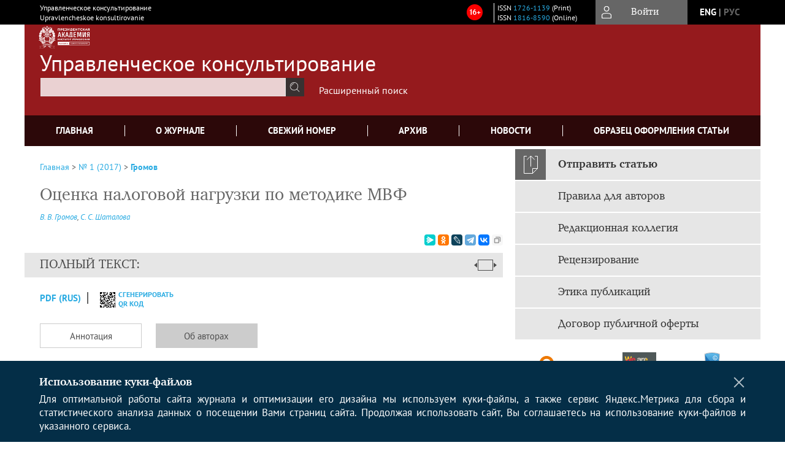

--- FILE ---
content_type: text/html; charset=utf-8
request_url: https://www.acjournal.ru/jour/article/view/490/0
body_size: 15157
content:



    





<!DOCTYPE html PUBLIC "-//W3C//DTD XHTML 1.0 Transitional//EN"
    "http://www.w3.org/TR/xhtml1/DTD/xhtml1-transitional.dtd">
<html xmlns="http://www.w3.org/1999/xhtml" lang="ru"
     prefix="og: http://ogp.me/ns# article: http://ogp.me/ns/article# profile: http://ogp.me/ns/profile# fb: http://ogp.me/ns/fb#"    >
<head>
    <meta name="viewport" content="width=device-width, height=device-height, initial-scale=1.0, user-scalable=1, minimum-scale=1.0, maximum-scale=4.0">
    <meta http-equiv="Content-Type" content="text/html; charset=utf-8" />

    <title>Оценка налоговой нагрузки по методике МВФ | Громов | Управленческое консультирование</title>
    <meta property="og:title" content="Оценка налоговой нагрузки по методике МВФ | Громов | Управленческое консультирование" />
    <meta property="og:type" content="article" />
            <meta property="article:author" content="В. В. Громов">
            <meta property="article:author" content="С. С. Шаталова">
                                    <meta property="article:tag" content="налоговая нагрузка">
                    <meta property="article:tag" content="налоговое бремя">
                    <meta property="article:tag" content="налоговая политика">
                    <meta property="article:tag" content="налогообложение">
                    <meta property="article:tag" content="налог">
                    <meta property="article:tag" content="методика">
                    <meta property="article:tag" content="оценка">
                    <meta property="article:tag" content="Международный валютный фонд">
                <meta property="article:section" content="ВЛАСТЬ И ЭКОНОМИКА">
    <meta name="description" content="Оценка налоговой нагрузки по методике МВФ" />
            <meta name="keywords" content="налоговая нагрузка; налоговое бремя; налоговая политика; налогообложение; налог; методика; оценка; Международный валютный фонд" />
                <link rel="canonical" href="https://www.acjournal.ru/jour/article/view/490" />
        <meta property="og:url" content="https://www.acjournal.ru/jour/article/view/490">
        <meta property="article:modified_time" content="2018-04-17T08:46:38Z">
    <meta property="article:published_time" content="2018-04-17T00:00:00Z">

    <link rel="schema.DC" href="http://purl.org/dc/elements/1.1/" />

    <meta name="DC.Creator.PersonalName" content="Громов В.В."/>
    <meta name="DC.Creator.PersonalName" content="Шаталова С.С."/>
    <meta name="DC.Date.dateSubmitted" scheme="ISO8601" content="2018-04-17"/>
    <meta name="DC.Date.issued" scheme="ISO8601" content="2018-04-17"/>
    <meta name="DC.Date.modified" scheme="ISO8601" content="2018-04-17"/>
    <meta name="DC.Description" xml:lang="en" content="Measurement of size of tax burden as key indicator of quality of tax system is one of the most important problems of the state in the course of tax transformations and formation of priorities of economic development. However against the background of absence as official determination of tax burden of economy, and approved at the state level of an order of her calculation more and more distinctly the need for obtaining data on tax climate, comparable to other countries, for the country is shown that can be provided with application of the standard technique of assessment. In the article, features of assessment of tax burden by a technique of the International Monetary Fund are considered."/>
    <meta name="DC.Description" xml:lang="ru" content="Измерение величины налоговой нагрузки как ключевого индикатора качества налоговой системы является одной из важнейших задач государства в процессе налоговых преобразований и формирования приоритетов экономического развития. Однако на фоне отсутствия как официального определения налоговой нагрузки на экономику, так и утвержденного на государственном уровне порядка ее расчета все более отчетливо проявляется потребность в получении сопоставимых с другими странами данных о налоговом климате в стране, что может быть обеспечено применением общепринятой методики оценки. В статье рассматриваются особенности оценки налоговой нагрузки по методике Международного валютного фонда."/>
    <meta name="DC.Format" scheme="IMT" content="application/pdf"/>
    <meta name="DC.Identifier" content="490"/>
    <meta name="DC.Identifier.pageNumber" content="74-83"/>
                        <meta name="DC.Identifier.URI" content="https://www.acjournal.ru/jour/article/view/490"/>
    <meta name="DC.Language" scheme="ISO639-1" content=""/>
    <meta name="DC.Rights" content=" Авторы, публикующие в данном журнале, соглашаются со следующим:   Авторы сохраняют за собой авторские права на работу и предоставляют журналу право первой публикации работы на условиях лицензии  Creative Commons Attribution License , которая позволяет другим распространять данную работу с обязательным сохранением ссылок на авторов оригинальной работы и оригинальную публикацию в этом журнале.  Авторы сохраняют право заключать отдельные контрактные договорённости, касающиеся не-эксклюзивного распространения версии работы в опубликованном здесь виде (например, размещение ее в институтском хранилище, публикацию в книге), со ссылкой на ее оригинальную публикацию в этом журнале.  Авторы имеют право размещать их работу в сети Интернет (например в институтском хранилище или персональном сайте) до и во время процесса рассмотрения ее данным журналом, так как это может привести к продуктивному обсуждению и большему количеству ссылок на данную работу (См.  The Effect of Open Access ).  "/>
    <meta name="DC.Source" content="Управленческое консультирование"/>
    <meta name="DC.Source.ISSN" content="1816-8590"/>
    <meta name="DC.Source.Issue" content="1"/>    <meta name="DC.Source.URI" content="https://www.acjournal.ru/jour"/>
    <meta name="DC.Source.Volume" content="0"/>                        <meta name="DC.Subject" xml:lang="en" content="tax burden"/>
                                <meta name="DC.Subject" xml:lang="en" content="tax policy"/>
                                <meta name="DC.Subject" xml:lang="en" content="taxation"/>
                                <meta name="DC.Subject" xml:lang="en" content="tax"/>
                                <meta name="DC.Subject" xml:lang="en" content="technique"/>
                                <meta name="DC.Subject" xml:lang="en" content="assessment"/>
                                <meta name="DC.Subject" xml:lang="en" content="International Monetary Fund"/>
                                    <meta name="DC.Subject" xml:lang="ru" content="налоговая нагрузка"/>
                                <meta name="DC.Subject" xml:lang="ru" content="налоговое бремя"/>
                                <meta name="DC.Subject" xml:lang="ru" content="налоговая политика"/>
                                <meta name="DC.Subject" xml:lang="ru" content="налогообложение"/>
                                <meta name="DC.Subject" xml:lang="ru" content="налог"/>
                                <meta name="DC.Subject" xml:lang="ru" content="методика"/>
                                <meta name="DC.Subject" xml:lang="ru" content="оценка"/>
                                <meta name="DC.Subject" xml:lang="ru" content="Международный валютный фонд"/>
                <meta name="DC.Title" content="Оценка налоговой нагрузки по методике МВФ"/>
            <meta name="DC.Title.Alternative" xml:lang="en" content="Assessment of Tax Burden by a Technique of the IMF"/>
            <meta name="DC.Type" content="Text.Serial.Journal"/>
    <meta name="DC.Type.articleType" content="ВЛАСТЬ И ЭКОНОМИКА"/>
        <meta name="gs_meta_revision" content="1.1" />
    <meta name="citation_journal_title" content="Управленческое консультирование"/>
    <meta name="citation_issn" content="1816-8590"/>
        <meta name="citation_author" content="В. В. Громов"/>
        <meta name="citation_author_institution" content="Институт экономической политики имени Е. Т. Гайдара"/>
        <meta name="citation_author" content="С. С. Шаталова"/>
        <meta name="citation_author_institution" content="Институт прикладных экономических исследований РАНХиГС"/>
<meta name="citation_title" content="Оценка налоговой нагрузки по методике МВФ"/>

    <meta name="citation_date" content="2017"/>

    <meta name="citation_volume" content="0"/>
    <meta name="citation_issue" content="1"/>

    <meta name="citation_firstpage" content="74-83"/>
                        <meta name="citation_abstract_html_url" content="https://www.acjournal.ru/jour/article/view/490"/>
                        <meta name="citation_keywords" xml:lang="en" content="tax burden"/>
                                <meta name="citation_keywords" xml:lang="en" content="tax policy"/>
                                <meta name="citation_keywords" xml:lang="en" content="taxation"/>
                                <meta name="citation_keywords" xml:lang="en" content="tax"/>
                                <meta name="citation_keywords" xml:lang="en" content="technique"/>
                                <meta name="citation_keywords" xml:lang="en" content="assessment"/>
                                <meta name="citation_keywords" xml:lang="en" content="International Monetary Fund"/>
                                    <meta name="citation_keywords" xml:lang="ru" content="налоговая нагрузка"/>
                                <meta name="citation_keywords" xml:lang="ru" content="налоговое бремя"/>
                                <meta name="citation_keywords" xml:lang="ru" content="налоговая политика"/>
                                <meta name="citation_keywords" xml:lang="ru" content="налогообложение"/>
                                <meta name="citation_keywords" xml:lang="ru" content="налог"/>
                                <meta name="citation_keywords" xml:lang="ru" content="методика"/>
                                <meta name="citation_keywords" xml:lang="ru" content="оценка"/>
                                <meta name="citation_keywords" xml:lang="ru" content="Международный валютный фонд"/>
                                    <meta name="citation_pdf_url" content="https://www.acjournal.ru/jour/article/download/490/491"/>
                


    <meta http-equiv="X-UA-Compatible" content="IE=edge" />
                                <meta property="og:image" content="https://www.acjournal.ru/public/journals/1/homeHeaderTitleImage_ru_RU.png"/>
                
        <link rel="stylesheet" href="https://www.acjournal.ru/lib/pkp/styles/pkp.css" type="text/css" />
    <link rel="stylesheet" href="https://www.acjournal.ru/lib/pkp/styles/common.css" type="text/css" />
    <link rel="stylesheet" href="https://www.acjournal.ru/assets/css/common.css" type="text/css" />
    <link rel="stylesheet" href="https://www.acjournal.ru/assets/css/compiled.css" type="text/css" />
    <link rel="stylesheet" href="https://www.acjournal.ru/assets/css/slick.css" type="text/css" />
    <link rel="stylesheet" href="https://www.acjournal.ru/assets/css/slick-theme.css" type="text/css" />
    <link rel="stylesheet" href="https://www.acjournal.ru/assets/css/select2.min.css" type="text/css" />
    <link rel="stylesheet" href="https://www.acjournal.ru/assets/css/overall.css?v=20260116002734" type="text/css" />
    <link rel="stylesheet" href="https://www.acjournal.ru/assets/css/template.css?v=20260116002734" type="text/css" />
    <link rel="stylesheet" href="https://www.acjournal.ru/styles/branding.css" type="text/css" />

    <!-- Base Jquery -->
    <script type="text/javascript" src="https://www.acjournal.ru/assets/js/jquery_legacy/jquery.min.js"></script>
    <script type="text/javascript" src="https://www.acjournal.ru/assets/js/jquery_legacy/jquery-ui.min.js"></script>
    
    
    <!-- Default global locale keys for JavaScript -->
    
<script type="text/javascript">
    jQuery.pkp = jQuery.pkp || { };
    jQuery.pkp.locale = { };
            
                jQuery.pkp.locale.form_dataHasChanged = 'Данные этой формы были изменены. Все равно продолжить?';
    </script>
    <!-- Compiled scripts -->
            <script type="text/javascript" src="https://www.acjournal.ru/assets/js/pkp.min.js?v=20260116002734"></script>
    
    <!-- Add javascript required for font sizer -->
    <script type="text/javascript">
        <!--
        $(function(){
            fontSize("#sizer", "body", 9, 16, 32, ""); // Initialize the font sizer
        });
        // -->
    </script>

    <!-- Form validation -->
    <script src="https://www.google.com/recaptcha/api.js" async defer></script>
    <script type="text/javascript" src="https://www.acjournal.ru/lib/pkp/js/lib/jquery/plugins/validate/jquery.validate.js"></script>

    <script type="text/javascript" src="https://www.acjournal.ru/resources/string_functions.js"></script>
    <script type="text/javascript">
        <!--
        // initialise plugins
        
        $(function(){
            jqueryValidatorI18n("https://www.acjournal.ru", "ru_RU"); // include the appropriate validation localization
            
            $(".tagit").click(function() {
                $(this).find('input').focus();
            });
        });
        // -->
        
    </script>

        

            <script language="javascript" type="text/javascript" src="https://www.acjournal.ru/plugins/generic/tinymce/tinymce/tinymce.min.js"></script>
            <script language="javascript" type="text/javascript">
                tinyMCE.init({
                    entity_encoding : "raw",
                    contextmenu: false,
                    menubar: "edit insert view format table tools",
                    plugins : "paste,fullscreen,lists,link,help,code,table,code,autolink,advlist,charmap,hr,searchreplace,wordcount,visualblocks,visualchars,textcolor,nonbreaking",
                    paste_data_images : false,
                    mode : "exact",
                    language : "ru",
                    elements : "email_body",
                    relative_urls : false,
                    remove_script_host : false,
                    indent: false,
                    browser_spellcheck: true,
                    paste_auto_cleanup_on_paste : true,
                    apply_source_formatting : false,
                    forced_root_block : "p",
                    theme : "silver",
                    branding: false,
                    statusbar: true,
                    toolbar: "bold italic underline bullist numlist subscript superscript nonbreaking| link unlink code fullscreen image| alignleft aligncenter alignright alignjustify",
                    theme_advanced_buttons1 : "cut,copy,paste,|,bold,italic,underline,bullist,numlist,sub,sup,|,link,unlink,help,code,fullscreen,image",
                    theme_advanced_buttons2 : "",
                    theme_advanced_buttons3 : ""
                });
            </script>
            
    <script type="text/javascript" src="https://www.acjournal.ru/assets/js/relatedItems.js"></script>
    <script type="text/javascript" src="https://www.acjournal.ru/assets/js/inlinePdf.js"></script>
    <script type="text/javascript" src="https://www.acjournal.ru/assets/js/pdfobject.js"></script>


<!-- Standard Favicon -->
<link rel="icon" type="image/x-icon" href="/favicon.ico" />
 
<!-- For Opera Coast: -->
<link rel="icon" sizes="228x228" href="/favicon-coast.png" />
 
<!-- For Chrome for Android: -->
<link rel="icon" sizes="192x192" href="/touch-icon-192x192.png">
 
<!-- For Windows 8: -->
<meta name="msapplication-TileColor" content="#ef0303" />
<meta name="msapplication-TileImage" content="/mstile-144x144.png" />
<meta name="msapplication-config" content="/browserconfig.xml" />
 
<!-- For iPhone 6 Plus with @3× display: -->
<link rel="apple-touch-icon" sizes="180x180" href="/apple-touch-icon-180x180.png">
<link rel="apple-touch-icon-precomposed" sizes="180x180" href="/apple-touch-icon-180x180-precomposed.png">
 
<!-- For iPad with @2× display running iOS ≥ 7: -->
<link rel="apple-touch-icon" sizes="152x152" href="/apple-touch-icon-152x152.png">
<link rel="apple-touch-icon-precomposed" sizes="152x152" href="/apple-touch-icon-152x152-precomposed.png">
 
<!-- For iPad with @2× display running iOS ≤ 6: -->
<link rel="apple-touch-icon" sizes="144x144" href="/apple-touch-icon-144x144.png">
<link rel="apple-touch-icon-precomposed" sizes="144x144" href="/apple-touch-icon-144x144-precomposed.png">
 
<!-- For iPhone with @2× display running iOS ≥ 7: -->
<link rel="apple-touch-icon" sizes="120x120" href="/apple-touch-icon-120x120.png">
<link rel="apple-touch-icon-precomposed" sizes="120x120" href="/apple-touch-icon-120x120-precomposed.png">
 
<!-- For iPhone with @2× display running iOS ≤ 6: -->
<link rel="apple-touch-icon" sizes="114x114" href="/apple-touch-icon-114x114.png">
<link rel="apple-touch-icon-precomposed" sizes="114x114" href="/apple-touch-icon-114x114-precomposed.png">
 
<!-- For the iPad mini and the first- and second-generation iPad (@1× display) on iOS ≥ 7: -->
<link rel="apple-touch-icon" sizes="76x76" href="/apple-touch-icon-76x76.png">
<link rel="apple-touch-icon-precomposed" sizes="76x76" href="/apple-touch-icon-76x76-precomposed.png">
 
<!-- For the iPad mini and the first- and second-generation iPad (@1× display) on iOS ≤ 6: -->
<link rel="apple-touch-icon" sizes="72x72" href="/apple-touch-icon-72x72.png">
<link rel="apple-touch-icon-precomposed" sizes="72x72" href="/apple-touch-icon-72x72-precomposed.png">
 
<!-- For non-Retina iPhone, iPod Touch, and Android 2.1+ devices: -->
<link rel="apple-touch-icon" href="/apple-touch-icon.png"><!-- 57×57px -->
<link rel="apple-touch-icon-precomposed" href="/apple-touch-icon-precomposed.png"><!-- 57×57px -->
 
<!-- favicon png -->
<link rel="icon" type="image/png" href="/favicon-16x16.png" sizes="16x16">
<link rel="icon" type="image/png" href="/favicon-32x32.png" sizes="32x32">
<link rel="icon" type="image/png" href="/favicon-48x48.png" sizes="48x48">
<link rel="icon" type="image/png" href="/favicon-64x64.png" sizes="64x64">
<link rel="icon" type="image/png" href="/favicon-96x96.png" sizes="96x96">
<link rel="icon" type="image/png" href="/favicon-128x128.png" sizes="128x128">
<link rel="icon" type="image/png" href="/favicon-160x160.png" sizes="160x160">
<link rel="icon" type="image/png" href="/favicon-192x192.png" sizes="192x192">
<link rel="icon" type="image/png" href="/favicon-256x256.png" sizes="256x256">
    <link rel="alternate" hreflang="en" href="https://www.acjournal.ru/jour/article/view/490/0?locale=en_US"/>
    <link rel="alternate" hreflang="ru" href="https://www.acjournal.ru/jour/article/view/490/0?locale=ru_RU"/>
<link rel="alternate" hreflang="x-default" href="https://www.acjournal.ru/jour/article/view/490/0"/>
</head>
<body>
<div id="container">
    
    <nav class="navbar">
        <div class="container">
            <div class="wrapper">

                <div class="title">
                                            Управленческое консультирование<br/>
                        Upravlencheskoe konsultirovanie
                                    </div>

                                                                                                        
                <div class="issn">
                    <span id="issnp" data-id="1726-1139">ISSN <a href="https://portal.issn.org/resource/ISSN/1726-1139" target="_blank">1726-1139</a> (Print)</span><br/>                    <span id="issne" data-id="1816-8590">ISSN <a href="https://portal.issn.org/resource/ISSN/1816-8590" target="_blank">1816-8590</a> (Online)</span><br/>                                    </div>

                <a href="#" class="userBlock" onclick="$('#fullback').css('display', 'flex'); $('#sidebar-username').focus(); return false;">
                                            <span>Войти</span>
                                    </a>

                                    <div class="language">
                                                                                                             <a href='#'   class="toggler" data="https://www.acjournal.ru/jour/user/setLocale/en_US?source=%2Fjour%2Farticle%2Fview%2F490%2F0" class="en" >eng</a>
                            |                                                                                                             <a href='#'  onclick="return false;" class="ru current" >рус</a>
                                                                            <script>
                        $(document).ready(function(){
                            $(".language a.toggler").click(function(){
                                var url = $(this).attr('data');
                                var hash = encodeURI(window.location.hash);
                                location.href=(url+hash);
                                return false;
                            });
                        });
                        
                        </script>
                        <input id="currentLocale" value="ru_RU" type="hidden">
                    </div>
                    
            </div>
        </div>
            </nav>

    <div class="fullback" id="image-back">
        <div class="image-wrapper">
            <img src="" alt="Preview" class="preview"/>
            <a class="close-cross" href="#" onclick="$('#image-back').hide(); return false;"></a>
        </div>
    </div>

    <div class="fullback" id="fullback">
        <div class="modal userLogin">
        <a class="close-cross" href="#" onclick="$('#fullback').hide(); return false;"></a>
                    <h3 class="blockTitle">Войти</h3>
                                            <form method="post" action="https://www.acjournal.ru/jour/login/signIn">
                    <table>
                        <tr>
                            <td class="label"><label for="sidebar-username">Логин</label></td>
                            <td><input type="text" id="sidebar-username" name="username" value="" size="12" maxlength="32" class="textField" /></td>
                        </tr>
                        <tr>
                            <td class="label"><label for="sidebar-password">Пароль</label></td>
                            <td><input type="password" id="sidebar-password" name="password" value="" size="12" maxlength="32" class="textField" autocomplete="on"/></td>
                        </tr>
                        <tr>
                            <td class="label"></td>
                            <td><input type="checkbox" id="remember" name="remember" value="1" /> <label class="sans" for="remember">Запомнить меня</label></td>
                        </tr>
                        
                        
                        <tr>
                            <td colspan="2">
                                <div class="links">
                                    <a href="https://www.acjournal.ru/jour/user/register">Регистрация нового пользователя</a>
                                    <a href="https://www.acjournal.ru/jour/login/lostPassword">Забыли Ваш пароль?</a>
                                </div>
                            </td>
                        <tr>
                            <td></td>
                            <td><input type="submit" value="Вход" class="button" /></td>
                        </tr>
                    </table>
                </form>
                            </div>
    </div>
    <div class="head">
        <div class="container hero">
                                                    <div class="logo">
                    <div class="container">
                        <img src="https://www.acjournal.ru/public/journals/1/homeHeaderLogoImage_ru_RU.png" usemap="#logobar"/>
                    </div>
                </div>
                                    <div class="wrapper logoed">
                <a href="/" class="headerLink"><h2 class="jtitle">
                                            Управленческое консультирование
                                    </h2></a>
                <form id="simpleSearchForm" class="headSearch" method="get" action="https://www.acjournal.ru/jour/search/search">
                <table id="simpleSearchInput"><tr><td>
                                                                 <script type="text/javascript">
			
				$(function() {
		$('#simpleQueryAutocomplete').pkpHandler(
			'$.pkp.plugins.generic.lucene.LuceneAutocompleteHandler',
			{
				sourceUrl: "https://www.acjournal.ru/jour/lucene/queryAutocomplete",
				searchForm: "simpleSearchForm"
			});
	});
</script>
<span id="simpleQueryAutocomplete">
	<input type="text" id="simpleQuery_input" name="simpleQuery" size="15" maxlength="255" value="" class="textField" />
	<input type="hidden" id="simpleQuery" name="simpleQuery_hidden" value="" />
	<script type="text/javascript">
				$('#simpleQuery_input').attr('name', 'simpleQuery_input');
		$('#simpleQuery').attr('name', 'simpleQuery');
	</script>
</span>
                                        <input type="hidden" name="searchField" value="query"/>
                    <input type="submit" value="" class="button" />
                </td></tr></table>
                </form>
                <div class="clear"></div>
                <a class="search" href="https://www.acjournal.ru/jour/search/search">Расширенный поиск</a>
            </div>
                    </div>
    </div>

    <div class="mainMenu" id="navbarWrapper">
        <div class="mobile-view container">
            <ul><li><a href="https://www.acjournal.ru/jour/index"><img src="/assets/img/home.svg" alt="Главная"></a></li>
                <li><a href="#" onclick="$('#mobile-menu, .journalInfo').toggle(); return false;"><img src="/assets/img/sandwich.svg" alt="Быстрая навигация"></a></li>
                <li id="archives"><a href="https://www.acjournal.ru/jour/issue/archive">Архив</a></li>
            </ul>
        </div>
        <div class="container" id="float-menu">
            <div id="mobile-menu">
                <div id="navbar">
    <ul class="menu">
        <li id="home"><a href="/">Главная</a></li>
        <li id="about"><a href="https://www.acjournal.ru/jour/about">О журнале</a></li>

                        
                    <li id="current"><a href="https://www.acjournal.ru/jour/issue/current">Свежий номер</a></li>
            <li id="archives"><a href="https://www.acjournal.ru/jour/issue/archive">Архив</a></li>
        
                    <li id="announcements"><a href="https://www.acjournal.ru/jour/announcement">Новости</a></li>
                
        

                                    <li class="navItem" id="navItem-0"><a href="https://www.acjournal.ru/jour/manager/files/%D0%9E%D0%B1%D1%80%D0%B0%D0%B7%D0%B5%D1%86%D0%BE%D1%84%D0%BE%D1%80%D0%BC%D0%BB%D0%B5%D0%BD%D0%B8%D1%8F%D1%81%D1%82%D0%B0%D1%82%D1%8C%D0%B8%D0%B4%D0%BB%D1%8F%D0%B6%D1%83%D1%80%D0%BD%D0%B0%D0%BB%D0%B0_%D0%A3%D0%BF">Образец оформления статьи</a></li>
                        </ul>
</div>
                
<div class="menu" id="sidebarMenu">
  <ul>
    <li id="sidebar_submit"><a class="submitArticle" href="https://www.acjournal.ru/jour/author/submit/1">Отправить статью</a></li>    <li id="sidebar_author"><a href="https://www.acjournal.ru/jour/about/submissions#authorGuidelines">Правила для авторов</a></li>
    <li id="sidebar_editorialc"><a href="https://www.acjournal.ru/jour/pages/view/EditorialC">Редакционная коллегия</a></li>
    <li id="sidebar_editorials" style="display:none"><a href="https://www.acjournal.ru/jour/pages/view/EditorialS">Редакционный совет</a></li>
    <li id="sidebar_policy"><a href="https://www.acjournal.ru/jour/about/editorialPolicies#custom-0">Рецензирование</a></li>
    <li id="sidebar_ethics"><a href="https://www.acjournal.ru/jour/about/editorialPolicies#custom-1">Этика публикаций</a></li>
  </ul>
</div>
            </div>
        </div>
    </div>


    <div id="body" class="body">
        <div class="container flex">
            <div id="main" class="main">

            

                                                <div id="breadcrumb">
                        <a href="https://www.acjournal.ru/jour/index" target="_parent">Главная</a> &gt;
                        <a href="https://www.acjournal.ru/jour/issue/view/26" target="_parent">№ 1 (2017)</a> &gt;                        <a href="https://www.acjournal.ru/jour/article/view/490/0" class="current" target="_parent">Громов</a>
                    </div>
                
            
                        
            <div id="content">
        
    
    

    


    <div id="topBar">
                                                                        </div>

        
    <div id="articleTitle">
      <h1>Оценка налоговой нагрузки по методике МВФ
          </h1>
      
    </div>

      <div id="authorString"><em>
          <a href='/index.php/jour/search?authors=В. AND В. AND Громов'>
        В. В. Громов</a>,          <a href='/index.php/jour/search?authors=С. AND С. AND Шаталова'>
        С. С. Шаталова</a>        </em></div>
    

                        

          <div class="banner">
    
  </div>
      <div id="articleFullText">
                <script src="https://yastatic.net/es5-shims/0.0.2/es5-shims.min.js"></script>
        <script src="https://yastatic.net/share2/share.js"></script>
        <div class="ya-share2 yashare-auto-init" data-services="messenger,odnoklassniki,lj,telegram,vkontakte" data-copy="extraItem" data-size="s"></div>
        <h2 class="fullsize">Полный текст:<a class="full_toggle" onclick="toggleFullWidth()"></a></h2>
        <div class="fulltext">
                                                                                                  <a class="galley-link" href="https://www.acjournal.ru/jour/article/view/490/491" class="file PDF ru_RU PDF (Rus)" target="_parent">PDF (Rus)</a>
                                                                                                                                                                                  
                            <a class="qrcode-link galley-link"  href="#" onclick="$('#qr-back').show(); return false;"><div id="qrcode-thumb"></div>сгенерировать QR код</a>
        </div>


    </div>
  
<ul id="tabs">
                  <li id="tab-button1"><a href="#" atitle="tab1">Аннотация</a></li>
                  <li id="tab-button2"><a href="#" atitle="tab2">Об авторах</a></li>
                    <li id="tab-button6" style="display: none"><a href="#" atitle="tab6">Cited By</a></li>
    <li id="tab-button8" style="display: none"><a href="#" atitle="tab8">Scopus Cited</a></li>
    </ul>
<div id="tab-holder">
    <div id="tab1" class="tab-wrap">
                <div id="articleAbstract">
            <h3>Аннотация</h3>
            <div>Измерение величины налоговой нагрузки как ключевого индикатора качества налоговой системы является одной из важнейших задач государства в процессе налоговых преобразований и формирования приоритетов экономического развития. Однако на фоне отсутствия как официального определения налоговой нагрузки на экономику, так и утвержденного на государственном уровне порядка ее расчета все более отчетливо проявляется потребность в получении сопоставимых с другими странами данных о налоговом климате в стране, что может быть обеспечено применением общепринятой методики оценки. В статье рассматриваются особенности оценки налоговой нагрузки по методике Международного валютного фонда.</div>
        </div>
              <div id="articleSubject">
      <h3>Ключевые слова</h3>
      <div>
                
        <a href="/index.php/jour/search/?subject=налоговая нагрузка">налоговая нагрузка</a>,        
        <a href="/index.php/jour/search/?subject= налоговое бремя"> налоговое бремя</a>,        
        <a href="/index.php/jour/search/?subject= налоговая политика"> налоговая политика</a>,        
        <a href="/index.php/jour/search/?subject= налогообложение"> налогообложение</a>,        
        <a href="/index.php/jour/search/?subject= налог"> налог</a>,        
        <a href="/index.php/jour/search/?subject= методика"> методика</a>,        
        <a href="/index.php/jour/search/?subject= оценка"> оценка</a>,        
        <a href="/index.php/jour/search/?subject= Международный валютный фонд"> Международный валютный фонд</a>              </div>
      <br />
            </div>
        
                        		
                    </div>
    <div id="tab2" class="tab-wrap">
      <h3 class="blockTitle">
                  Об авторах
              </h3>
               <a href='/index.php/jour/search?authors=В. В. Громов'>
             <em><strong>В. В. Громов</strong></em>
         </a><br />
        <div class="stepleft">
                        Институт экономической политики имени Е. Т. Гайдара
        <br/>Россия
    <br/><span></span>
				    </div>
    <div class="separator"></div>
    <br/><br/>

             <a href='/index.php/jour/search?authors=С. С. Шаталова'>
             <em><strong>С. С. Шаталова</strong></em>
         </a><br />
        <div class="stepleft">
                        Институт прикладных экономических исследований РАНХиГС
        <br/>Россия
    <br/><span></span>
				    </div>
    <div class="separator"></div>
    <br/><br/>

          
    </div>
        
    <div id="tab6" class="tab-wrap"></div>

    <div id="tab8" class="tab-wrap"></div>

    <div id="tab7" class="tab-wrap">
        <h3>Рецензия</h3>
        <div class="reviewText">
            
        </div>
    </div>
</div>


    
<div class="reference">

      <h4 class="tocSectionTitle">Для цитирования:</h4><hr/>
            
        
    <p id="citRus">
                                        Громов&nbsp;В.В., 
                                                Шаталова&nbsp;С.С.
                                                  Оценка налоговой нагрузки по методике МВФ.    <i>Управленческое консультирование</i>.        2017;(1):74-83.                                                          
    </p>

  
      <h4 class="tocSectionTitle">For citation:</h4><hr/>
    <p id="citEng">                  Gromov&nbsp;V.V., 
                              Shatalova&nbsp;S.S.
                                  Assessment of Tax Burden by a Technique of the IMF.    <i>Administrative Consulting</i>.        2017;(1):74-83.    
                                                                                (In Russ.)
                                
                                          
  </p>
  
</div> 
<div class="fullback" id="qr-back" >
  <div class="image-wrapper">
    <div id="qrcode"></div>
    <a class="close-cross" href="#" onclick="$('#qr-back').hide(); return false;"></a>
  </div>
</div>


<script type="text/javascript">

function switchTab(tab){
    $("#tabs li a").each(function(){
      if (tab==$(this).attr("atitle")){
        jQuery("#tab-holder .tab-wrap").hide();
        jQuery("#tabs li").attr("id","");
        jQuery("#tabs a[atitle='"+tab+"']").parent().attr("id","current");
        jQuery('#' + tab).fadeIn();
      }
    })
    
}

jQuery(document).ready(function(){

  jQuery("#tab-holder .tab-wrap").hide(); // Скрываем содержание
  jQuery("#tabs li:first").attr("id","current"); // Активируем первую закладку
  jQuery("#tab-holder div:first").fadeIn(); // Выводим содержание
    
  jQuery('#tabs a').click(function(e) {
    e.preventDefault();
    switchTab(jQuery(this).attr('atitle'));
  });
  if($("#articleCitations div p").length>0){
    parseCitaions('#articleCitations div p');
  }
  if ($('.fullHTML').length>0){
    HTMLhiglight=Autolinker.link( $('.fullHTML').html(), 
    {
        'stripPrefix':false, 'phone': false,
        replaceFn: function( autolinker, match ){
          if (match && match.getMatchedText().length<5) return false;
          return;
        }
    });
    $('.fullHTML').html(HTMLhiglight);
  }

  if(window.location.hash){
      var hash = window.location.hash;
      if($(hash).length){
          switchTab(hash.substring(1));
          window.scrollTo(0, 0);
          setTimeout(function() {
              $(window).scrollTop($(hash).offset().top);
          }, 1);
          return false;
      }
  }
});

        </script>

  <div class="views">
    
          Просмотров: 
      651
            </div>
  <br/><a target="_blank" href="https://www.acjournal.ru/jour/article/jats/490">JATS XML</a>


<div id="ccLicense26"><br /><br />
<a target="_blank" rel="license" href="https://creativecommons.org/licenses/by-sa/4.0/deed.ru">
<img alt="Creative Commons License" style="border-width:0" src="/styles/by-sa88x31.png" height="31px" />
</a>
<br/>
Контент доступен под лицензией <a rel="license" target="_blank" href="https://creativecommons.org/licenses/by-sa/4.0/deed.ru">Creative Commons «Attribution-ShareAlike» («Атрибуция-СохранениеУсловий») 4.0 Всемирная</a>.</div>




<script type="text/javascript">


function createCitedBy(){
  var url = "https://www.acjournal.ru/jour/article/citedBy/490";
  $.get(url, function(data){
      if (!data || !data.length) return;
      var html = '<div class="citedby">';
      html+= '<h2>Cited By</h2>';
      for (var i=0; i<data.length; i+=1){
          html+= '<div class="cite">';
          html+= '<p><span class="value title"><a target="_blank" rel="nofollow" href="'+data[i]["link"]+'"">'+data[i]["title"]+'</a></span></p>';
          html+= '<p><span class="value authors">'+data[i]["authors"]+'</span></p>';
          html+= '<span class="value journal">';
          if (data[i]["journal"]) html += data[i]["journal"]+', ';
          if (data[i]["year"]) html += data[i]["year"]+'; ';
          if (data[i]["volume"]) html += data[i]["volume"];
          if (data[i]["issue"]) html += '('+data[i]["issue"]+')';
          if (data[i]["first_page"]) html += ":"+data[i]["first_page"];
          html+= "</span></p>";
          html+= '<p><span class="value doi">DOI: <a target="_blank" rel="nofollow" href="'+data[i]["link"]+'"">'+data[i]["doi"]+'</a></span></p>';
          html+= '</div>';

          
      }
      html += '</div>';
      $("#tab6").html(html);
      $("#tab-button6 a").text("Cited By ("+data.length+")");
      $("#tab-button6").show();
  });
}

function createScopusCitations(){
  var url = "https://www.acjournal.ru/jour/article/scopusCitations/490";
  $.get(url, function(data){
    if (!data || !data.length) return;
    var html = '<div class="citedby">';
    html+= '<h2>Scopus Cited</h2>';
    for (var i=0; i<data.length; i+=1){
        html+= '<div class="cite">';
        html+= '<p><span class="value title"><a target="_blank" rel="nofollow" href="'+data[i]["link"]+'"">'+data[i]["title"]+'</a></span></p>';
        html+= '<p><span class="value authors">'+data[i]["authors"]+'</span></p>';
        html+= '<span class="value journal">';
        if (data[i]["journal"]) html += data[i]["journal"]+', ';
        if (data[i]["year"]) html += data[i]["year"]+'; ';
        if (data[i]["issue"]) html += data[i]["issue"];
        if (data[i]["volume"]) html += data[i]["volume"];
        if (data[i]["first_page"]) html += ":"+data[i]["first_page"];
        html+= ";</span></p>";
        html+= '<p><span class="value doi">DOI: <a target="_blank" rel="nofollow" href="'+data[i]["link"]+'"">'+data[i]["doi"]+'</a></span></p>';
        html+= '</div>';

        
    }
    html += '</div>';
    $("#tab8").html(html);
    $("#tab-button8 a").text("Scopus Cited ("+data.length+")");
    $("#tab-button8").show();
  });
}

function createMetricChart(){
  var url = "https://www.acjournal.ru/jour/article/metrics/490";
  
  
  $.get(url, function(data){
    console.log(1);
    var ctx = document.getElementById('metricChart');
    console.log(2);
    if (!data || !data['months'].length) return;
    var chart_data = {
      labels: data['months'],
      datasets: [{
        label: 'Статистика',
        data: data['counts'],
        fill: false,
        borderColor: '#ffb400',
        tension: 0.1
      }]
    };
    
    new Chart(ctx, {
      type: "line",
      data: chart_data
    });
  });
}


$(document).ready(function(){
  var doi = $("meta[name='DC.Identifier.DOI']").attr("content");
  if (!doi || doi=="undefined") {$("a.block-link").remove()}
  if ($(".fullHTML").length) createCitationLinks();
  createCitedBy();
  createScopusCitations();
  /*createMetricChart();*/
  $('#qrcode-thumb').qrcode({width:25, height:25, text:window.location.href} );
  $('#qrcode').qrcode({width:150, height:150, background: "#f2f2f2", text:window.location.href} );
});

</script>

<script src="/assets/js/author_highlight.js?v=24424"></script>
<script src="/assets/js/translit.js"></script>
<script src="/assets/js/qrcode.js"></script>
<script src="/assets/js/jquery.qrcode.js"></script>





    <br /><br />
    <div id="pageFooter26">ISSN 1726-1139 (Print)<br/>ISSN 1816-8590 (Online)<br/></div>

<!-- Yandex.Metrika counter -->
<script type="text/javascript">

(function(m,e,t,r,i,k,a){m[i]=m[i]||function(){(m[i].a=m[i].a||[]).push(arguments)};
    m[i].l=1*new Date();
    for (var j = 0; j < document.scripts.length; j++) {if (document.scripts[j].src === r) { return; }}
    k=e.createElement(t),a=e.getElementsByTagName(t)[0],k.async=1,k.src=r,a.parentNode.insertBefore(k,a)})
    (window, document, "script", "https://mc.yandex.ru/metrika/tag.js", "ym");
try {


ym(49725271, "init", {clickmap:true,trackLinks:true,accurateTrackBounce:true,webvisor:true});
ym(42558364, "init", {enableAll: true});
} catch(e) { }

</script>
<!-- /Yandex.Metrika counter -->
</div>
</div>

  <div id="sidebar" class="sidebar">
    
<div class="menu" id="sidebarMenu">
  <ul>
    <li id="sidebar_submit"><a class="submitArticle" href="https://www.acjournal.ru/jour/author/submit/1">Отправить статью</a></li>    <li id="sidebar_author"><a href="https://www.acjournal.ru/jour/about/submissions#authorGuidelines">Правила для авторов</a></li>
    <li id="sidebar_editorialc"><a href="https://www.acjournal.ru/jour/pages/view/EditorialC">Редакционная коллегия</a></li>
    <li id="sidebar_editorials" style="display:none"><a href="https://www.acjournal.ru/jour/pages/view/EditorialS">Редакционный совет</a></li>
    <li id="sidebar_policy"><a href="https://www.acjournal.ru/jour/about/editorialPolicies#custom-0">Рецензирование</a></li>
    <li id="sidebar_ethics"><a href="https://www.acjournal.ru/jour/about/editorialPolicies#custom-1">Этика публикаций</a></li>
  </ul>
</div>
    

    <div class="block flex" id="sidebarCrossref">
            <a href="https://www.acjournal.ru/jour/about/editorialPolicies#openAccessPolicy"  title="Политика свободного доступа" target="_blank" rel="nofollow" class="flexNormal" id="crOA">
            <img src="/assets/img/OAlogo.svg">
        </a>
                            <a class="flexNormal" title="Статьи журнала в Crossref" target="_blank" rel="nofollow" href="http://search.crossref.org/?q=1726-1139" id="crCR">
                        <img src="/assets/img/bage_crossref.svg">
            </a>
        <a class="flexNormal" href="https://www.acjournal.ru/jour/about/editorialPolicies" target="_blank" rel="nofollow"  id="crAP"><img src="/assets/img/icon_antiplagiat.svg"></a>
            <div class="noadv">
            <a href="https://www.acjournal.ru/jour/about/editorialPolicies">* не является рекламой</a>
        </div>
    </div>


    <div class="block banners">
            <span class="blockTitle">Индексация журнала</span>
                <a href="https://cyberleninka.ru/journal/n/upravlencheskoe-konsultirovanie" target="_blank" rel="nofollow" order="1"><img src="//cdn.elpub.ru/assets/img/banners/cyberleninka120x33.jpg"></a>
            <a href="https://app.dimensions.ai/discover/publication?or_facet_journal=jour.1298288" target="_blank" rel="nofollow" order="2"><img src="//cdn.elpub.ru/assets/img/banners/Dimensions-395.jpg"></a>
            <a href="https://elibrary.ru/title_about.asp?id=9197" target="_blank" rel="nofollow" order="3"><img src="//cdn.elpub.ru/assets/img/banners/elibrary.jpg"></a>
            <a href="http://www.theeuropeanlibrary.org/tel4/record/3000011234845?query=1726-1139" target="_blank" rel="nofollow" order="4"><img src="//cdn.elpub.ru/assets/img/banners/EuropeanLibrary.jpg"></a>
            <a href="https://scholar.google.ru/scholar?hl=ru&as_sdt=0%2C5&q=1726-1139&btnG=" target="_blank" rel="nofollow" order="5"><img src="//cdn.elpub.ru/assets/img/banners/googlescholar.jpg"></a>
            <a href="https://search.rsl.ru/ru/search#q=1726-1139" target="_blank" rel="nofollow" order="6"><img src="//cdn.elpub.ru/assets/img/banners/rgb140.jpg"></a>
            <a href="https://elibrary.ru/title_profile.asp?id=9197" target="_blank" rel="nofollow" order="7"><img src="//cdn.elpub.ru/assets/img/banners/rinc140.jpg"></a>
            <a href="https://socionet.ru/collection.xml?h=spz:neicon:managementranepa" target="_blank" rel="nofollow" order="8"><img src="//cdn.elpub.ru/assets/img/banners/socionet.jpg"></a>
            <a href="http://ulrichsweb.serialssolutions.com/title/1535647135739/759468" target="_blank" rel="nofollow" order="9"><img src="//cdn.elpub.ru/assets/img/banners/ulrich_t.jpg"></a>
            <a href="http://vak.ed.gov.ru/87" target="_blank" rel="nofollow" order="10"><img src="//cdn.elpub.ru/assets/img/banners/vak_t.jpg"></a>
            <a href="http://catalog.viniti.ru/srch_result.aspx?IRL=FETCH+QUERY%3d2468727+OBJ%3d000t1qt8+STYLE%3dFull1&TYP=FULL1" target="_blank" rel="nofollow" order="11"><img src="//cdn.elpub.ru/assets/img/banners/viniti_t.jpg"></a>
            <a href="http://www.worldcat.org/search?q=kw%3A1726-1139&qt=advanced&dblist=638" target="_blank" rel="nofollow" order="12"><img src="//cdn.elpub.ru/assets/img/banners/worldcat.jpg"></a>
            <a href="https://doaj.org/toc/1816-8590" target="_blank" rel="nofollow" order="13"><img src="//cdn.elpub.ru/assets/img/banners/doaj_logo.jpg"></a>
            <a href="https://econpapers.repec.org/article/acfjournl/" target="_blank" rel="nofollow" order="14"><img src="//cdn.elpub.ru/assets/img/banners/repec_jam_2681.jpg"></a>
            <a href="http://hinari.summon.serialssolutions.com/#!/search?ho=f&l=en&q=1726-1139" target="_blank" rel="nofollow" order="15"><img src="//cdn.elpub.ru/assets/img/banners/R4L_120x33.png"></a>
            <a href="https://www.lens.org/lens/scholar/search/results?q=source.issn:17261139&toYear=2019&fromYear=1950&dateFilterField=year_published&filterMap=%7B%7D&preview=true" target="_blank" rel="nofollow" order="16"><img src="//cdn.elpub.ru/assets/img/banners/lens_120x33.png"></a>
            <a href="https://explore.openaire.eu/search/advanced/publications?q=%221726-1139%22&op=and" target="_blank" rel="nofollow" order="17"><img src="//cdn.elpub.ru/assets/img/banners/OpenAIRE.jpg"></a>
            <a href="https://www.mendeley.com/search/?page=1&query=1726-1139&sortBy=relevance" target="_blank" rel="nofollow" order="18"><img src="//cdn.elpub.ru/assets/img/banners/Mendeley.jpg"></a>
            <a href="http://opencitations.net/" target="_blank" rel="nofollow" order="19"><img src="//cdn.elpub.ru/assets/img/banners/openc120x33.jpg"></a>
            <a href="https://unpaywall.org/" target="_blank" rel="nofollow" order="20"><img src="//cdn.elpub.ru/assets/img/banners/unpaywall120x33.jpg"></a>
            <a href="https://openalex.org/sources/V4210183428" target="_blank" rel="nofollow" order="21"><img src="//cdn.elpub.ru/assets/img/banners/openalex_120x33.jpg"></a>
            <a href="https://www.scilit.net/journal/2639851" target="_blank" rel="nofollow" order="22"><img src="//cdn.elpub.ru/assets/img/banners/Scilit_120x33.png"></a>
            <a href="https://www.wikidata.org/wiki/Q73902942" target="_blank" rel="nofollow" order="23"><img src="//cdn.elpub.ru/assets/img/banners/wikidatawiki_120x33.jpg"></a>
            <a href="https://na.neicon.ru/" target="_blank" rel="nofollow" order="24"><img src="//cdn.elpub.ru/assets/img/banners/neuroass120x33.jpg"></a>
            <a href="https://scholar.archive.org/search?q=%221726-1139%22" target="_blank" rel="nofollow" order="25"><img src="//cdn.elpub.ru/assets/img/banners/internetArchive.jpg"></a>
            <a href="https://keepers.issn.org/" target="_blank" rel="nofollow" order="26"><img src="//cdn.elpub.ru/assets/img/banners/Keepers_120x33.jpg"></a>
            <a href="#" target="_blank" rel="nofollow" order="27"><img src="//cdn.elpub.ru/assets/img/banners/ranhhigs_banner120x33.png"></a>
            <a href="https://www.ssoar.info/ssoar/discover?filtertype=journal&filter_relational_operator=equals&filter=Administrative+Consulting" target="_blank" rel="nofollow" order="28"><img src="//cdn.elpub.ru/assets/img/banners/SSOAR.png"></a>
            <a href="https://v2.sherpa.ac.uk/id/publication/44305" target="_blank" rel="nofollow" order="29"><img src="//cdn.elpub.ru/assets/img/banners/moh.png"></a>
            <a href="https://xueshu.baidu.com/s?wd=1726-1139&tn=SE_baiduxueshu_c1gjeupa&cl=3&ie=utf-8&bs=2073-2929&f=8&rsv_bp=1&rsv_sug2=0&sc_f_para=sc_tasktype%3D%7BfirstSimpleSearch%7D&rsv_spt=3" target="_blank" rel="nofollow" order="30"><img src="//cdn.elpub.ru/assets/img/banners/xueshu120x33.jpg"></a>
            <a href="https://www.semanticscholar.org/venue?name=Administrative%20Consulting" target="_blank" rel="nofollow" order="31"><img src="//cdn.elpub.ru/assets/img/banners/seman.png"></a>
            <a href="https://journalrank.rcsi.science/ru/record-sources/details/31074" target="_blank" rel="nofollow" order="32"><img src="//cdn.elpub.ru/assets/img/banners/belyi_spisok_banner120x33.png"></a>
            <a href="https://www.dhet.gov.za/SitePages/University%20Research%20Support%20and%20Policy%20Development.aspx" target="_blank" rel="nofollow" order="33"><img src="//cdn.elpub.ru/assets/img/banners/dhet_120x33.jpg"></a>
            <a href="https://mtmt.hu/journal/10088965" target="_blank" rel="nofollow" order="34"><img src="//cdn.elpub.ru/assets/img/banners/mtmtpng.png"></a>
                <div class="noadv">
            <a href="https://www.acjournal.ru/jour/about/editorialPolicies">* не является рекламой</a>
        </div>
        </div>
<div class="block custom">
    <h3 style="text-align: center;"><span>ТГ-канал объединенной редакции СЗИУ РАНХиГС</span></h3>
<p><img style="display: block; margin-left: auto; margin-right: auto;" src="https://cdn.elpub.ru/assets/journals/ojs-dev/2018/1/Dz8mjlIZVkMFdbgig5l5TWBRuHGjGtITnDXOAu6j.jpeg" alt="" width="180px" /></p>
</div>	  
    <div class="block popular">
        <span class="blockTitle">Популярные статьи</span>

                <div class="inner" id="sidebar-popular" >
                            <div class="pop">
                                                            
                    <div class="title"><a href="https://www.acjournal.ru/jour/article/view/646">
                        Фактор новой власти Саудовской Аравии в саудовско-американских отношениях. «Саудовское Видение-2030»
                    </a></div>
                    <span class="issue">№ 8 (2017)</span>
                </div>
                    <div class="separator"></div>
                            <div class="pop">
                                                            
                    <div class="title"><a href="https://www.acjournal.ru/jour/article/view/1079">
                        Цифровая экономика: сущность явления, проблемы и риски формирования и развития
                    </a></div>
                    <span class="issue">№ 4 (2019)</span>
                </div>
                    <div class="separator"></div>
                            <div class="pop">
                                                            
                    <div class="title"><a href="https://www.acjournal.ru/jour/article/view/943">
                        Цифровизация и ее влияние на российскую экономику и общество: преимущества, вызовы, угрозы и риски
                    </a></div>
                    <span class="issue">№ 10 (2018)</span>
                </div>
                    <div class="separator"></div>
                            <div class="pop">
                                                            
                    <div class="title"><a href="https://www.acjournal.ru/jour/article/view/963">
                        Методы и формы координации
                    </a></div>
                    <span class="issue">№ 11 (2018)</span>
                </div>
                    <div class="separator"></div>
                            <div class="pop">
                                                            
                    <div class="title"><a href="https://www.acjournal.ru/jour/article/view/661">
                        Event-менеджмент: обзор и систематизация подходов к организации мероприятий
                    </a></div>
                    <span class="issue">№ 9 (2017)</span>
                </div>
                    <div class="separator"></div>
                            <div class="pop">
                                                            
                    <div class="title"><a href="https://www.acjournal.ru/jour/article/view/2478">
                        Глобальная геоэкономическая архитектура: предопределенность кризиса  и вектор трансформаций
                    </a></div>
                    <span class="issue">№ 2 (2024)</span>
                </div>
                    <div class="separator"></div>
                    </div>
            </div>

                    <div class="block chief">
            <p class="blockTitle" id="pblkChief">Главный редактор</p>
                        <a href="https://www.ranepa.ru/ob-akademii/prepodavateli-i-sotrudniki/sotrudnik/?id=df225fd0-364a-41dc-9197-68236d8edfd0" target="_blank" style="line-height:0; display:block; margin-bottom: 20px">
                <img src="https://www.acjournal.ru/public/journals/1/mobileEditorPhoto_ru_RU.jpg" />
            </a>
                                        <a href="https://www.ranepa.ru/ob-akademii/prepodavateli-i-sotrudniki/sotrudnik/?id=df225fd0-364a-41dc-9197-68236d8edfd0" target="_blank"  id="ablkChief">
                   Шамахов В.А.
                </a>
                    </div>
        <div class="block custom">
    
</div>	

<div class="block" id="sidebarRTArticleTools">

    <span class="blockTitle">Инструменты статьи</span>
                                <div class="articleToolItem">
            <img src="https://www.acjournal.ru/plugins/blocks/readingTools/icons/findingReferences.png" class="articleToolIcon" /> <a href="javascript:openRTWindow('https://www.acjournal.ru/jour/rt/findingReferences/490/0');">Поиск ссылок</a>
        </div>
                    <div class="articleToolItem">
            <img src="https://www.acjournal.ru/plugins/blocks/readingTools/icons/emailArticle.png" class="articleToolIcon" />
            Послать статью по эл. почте <span style="font-size: 0.8em">(Необходимо имя пользователя (логин))</span>        </div>
                <div class="articleToolItem">
            <img src="https://www.acjournal.ru/plugins/blocks/readingTools/icons/emailArticle.png" class="articleToolIcon" />
            Связаться с автором <span style="font-size: 0.8em">(Необходимо имя пользователя (логин))</span>        </div>
        </div>
<div class="block" id="sidebarRTAuthorBios">
    <span class="blockTitle">
                    Об авторах
            </span>
        <div id="authorBio">
    <p>
        <em>В. В. Громов</em><br />
                        Институт экономической политики имени Е. Т. Гайдара        <br/>Россия    </p>

    <p></p>
    </div>
    <div class="separator"></div>
        <div id="authorBio">
    <p>
        <em>С. С. Шаталова</em><br />
                        Институт прикладных экономических исследований РАНХиГС        <br/>Россия    </p>

    <p></p>
    </div>
    
    </div>
<div class="block" id="sidebarKeywordCloud">
    <span class="blockTitle">Облако тегов</span>
        
    <a href='https://www.acjournal.ru/jour/search?subject="Евразийский экономический союз"'><span style="font-size: 115.29850746269%;">Евразийский экономический союз</span></a>
        
    <a href='https://www.acjournal.ru/jour/search?subject="Китай"'><span style="font-size: 128.73134328358%;">Китай</span></a>
        
    <a href='https://www.acjournal.ru/jour/search?subject="Россия"'><span style="font-size: 173.50746268657%;">Россия</span></a>
        
    <a href='https://www.acjournal.ru/jour/search?subject="США"'><span style="font-size: 109.32835820896%;">США</span></a>
        
    <a href='https://www.acjournal.ru/jour/search?subject="глобализация"'><span style="font-size: 112.31343283582%;">глобализация</span></a>
        
    <a href='https://www.acjournal.ru/jour/search?subject="государственное управление"'><span style="font-size: 158.58208955224%;">государственное управление</span></a>
        
    <a href='https://www.acjournal.ru/jour/search?subject="инновации"'><span style="font-size: 125.74626865672%;">инновации</span></a>
        
    <a href='https://www.acjournal.ru/jour/search?subject="интеграция"'><span style="font-size: 121.26865671642%;">интеграция</span></a>
        
    <a href='https://www.acjournal.ru/jour/search?subject="информационная безопасность"'><span style="font-size: 112.31343283582%;">информационная безопасность</span></a>
        
    <a href='https://www.acjournal.ru/jour/search?subject="молодежь"'><span style="font-size: 112.31343283582%;">молодежь</span></a>
        
    <a href='https://www.acjournal.ru/jour/search?subject="национальная безопасность"'><span style="font-size: 116.79104477612%;">национальная безопасность</span></a>
        
    <a href='https://www.acjournal.ru/jour/search?subject="регион"'><span style="font-size: 139.17910447761%;">регион</span></a>
        
    <a href='https://www.acjournal.ru/jour/search?subject="социально-экономическое развитие"'><span style="font-size: 112.31343283582%;">социально-экономическое развитие</span></a>
        
    <a href='https://www.acjournal.ru/jour/search?subject="стратегическое планирование"'><span style="font-size: 113.80597014925%;">стратегическое планирование</span></a>
        
    <a href='https://www.acjournal.ru/jour/search?subject="стратегия"'><span style="font-size: 169.02985074627%;">стратегия</span></a>
        
    <a href='https://www.acjournal.ru/jour/search?subject="туризм"'><span style="font-size: 107.83582089552%;">туризм</span></a>
        
    <a href='https://www.acjournal.ru/jour/search?subject="управление"'><span style="font-size: 116.79104477612%;">управление</span></a>
        
    <a href='https://www.acjournal.ru/jour/search?subject="устойчивое развитие"'><span style="font-size: 116.79104477612%;">устойчивое развитие</span></a>
        
    <a href='https://www.acjournal.ru/jour/search?subject="цифровая экономика"'><span style="font-size: 113.80597014925%;">цифровая экономика</span></a>
        
    <a href='https://www.acjournal.ru/jour/search?subject="цифровизация"'><span style="font-size: 154.10447761194%;">цифровизация</span></a>
        
    <a href='https://www.acjournal.ru/jour/search?subject="экономическая безопасность"'><span style="font-size: 109.32835820896%;">экономическая безопасность</span></a>
    </div> <div class="block" id="notification">
    <span class="blockTitle">Уведомления</span>
    <ul>
                    <li><a href="https://www.acjournal.ru/jour/notification">Посмотреть</a></li>
            <li><a href="https://www.acjournal.ru/jour/notification/subscribeMailList">Подписаться</a></li>
            </ul>
</div>

  </div>


<div class="clear"></div>
</div>
</div>
<div class="clear"></div>
<div class="footer">
  <div class="container flex">
    <div class="left">
                <p>199178 Санкт-Петербург, В.О., 8-я линия, д. 61</p><p>РАНХиГС</p><p>Северо-Западный Институт Управления</p><p>Издательско-полиграфический центр<br />тел.: +7 (812) 335-42-10<br />e-mail: ph-sziu@ranepa.ru</p>
                                                    <a class="footer-politics" href="https://www.ranepa.ru/local/templates/ranepa_2024/docs/privacy_policy.pdf">
                                            Политика РАНХиГС в отношении обработки персональных данных
                                    </a>
                        </div>
    <div class="right">
        создано и поддерживается <a target="blank" href="http://neicon.ru">NEICON</a><br/>(лаборатория <a target="blank" href="http://elpub.ru">Elpub</a>)
        <a class="rss" href="https://www.acjournal.ru/jour/gateway/plugin/WebFeedGatewayPlugin/rss"><img src="/assets/img/RSS.svg"></a>
    </div>
  </div>
</div>
<a id="totop"></a>


</div>
<div id="cookie-banner-wrapper" style="display: none;">
    <div id="cookie-popup">
        <center>
            <h4>Использование куки-файлов</h4>
            <a href="#" class="close-popup" onClick="return PopUp('hide')"></a>
                            <p>Для оптимальной работы сайта журнала и оптимизации его дизайна мы используем куки-файлы, а также сервис Яндекс.Метрика для сбора и статистического анализа данных о посещении Вами страниц сайта. Продолжая использовать сайт, Вы соглашаетесь на использование куки-файлов и указанного сервиса.</p>
                                    </center>
    </div>
</div>




<script type="text/javascript" src="https://www.acjournal.ru/assets/js/slick.min.js"></script>
<script type="text/javascript" src="https://www.acjournal.ru/assets/js/select2.min.js"></script>
<script type="text/javascript" src="https://www.acjournal.ru/assets/js/i18n/ru.js"></script>
<script type="text/javascript" src="https://www.acjournal.ru/assets/js/script.js?v=20260116002734"></script>
<script type="text/javascript" src="https://www.acjournal.ru/styles/style.js"></script>
<script type="text/javascript" src="https://www.acjournal.ru/assets/js/cookie-banner-popup.js"></script>

</body>
</html>
<!-- URL: https://www.acjournal.ru -->


--- FILE ---
content_type: text/css
request_url: https://www.acjournal.ru/styles/branding.css
body_size: 274
content:
a{
    color: #29abe2;
    text-decoration: none;
}

a:hover{
    color: #042d48;
    text-decoration: underline;
}


.issueArticle .meta .authors a{
    color: #666666;
}

.issueArticle .meta .authors a:hover{
    color: #042d48;
}

.issn{
    position:relative;
}
.issn::before {
    content: "";
    display: block;
    background: rgba(0, 0, 0, 0) url(/styles/16p.png) no-repeat scroll right center;
    width: 26px;
    height: 26px;
    position: absolute;
    left: -45px;
    top: 2px;
}

--- FILE ---
content_type: text/javascript
request_url: https://www.acjournal.ru/styles/style.js
body_size: 371
content:
//var sbre = $("#currentLocale").val() == "ru_RU" ? 'Договор публичной оферты' : 'Subscribe'; //MANRAN-48
if ($("#currentLocale").val() == "ru_RU") {
    $("#mobile-menu #sidebar_ethics, #sidebar #sidebar_ethics").after('<li id="sidebar_rr"><a href="https://www.acjournal.ru/jour/manager/files/%D0%9E%D1%84%D0%B5%D1%80%D1%82%D0%B0%D0%B0%D0%B2%D1%82%D0%BE%D1%80%D1%81%D0%BA%D0%B8%D0%B9%D0%B4%D0%BE%D0%B3%D0%BE%D0%B2%D0%BE%D1%80%D0%BD%D0%B0%D1%81%D0%B0%D0%B9%D1%82_%D0%A3%D0%9A.docx">Договор публичной оферты</a></li>');
}
